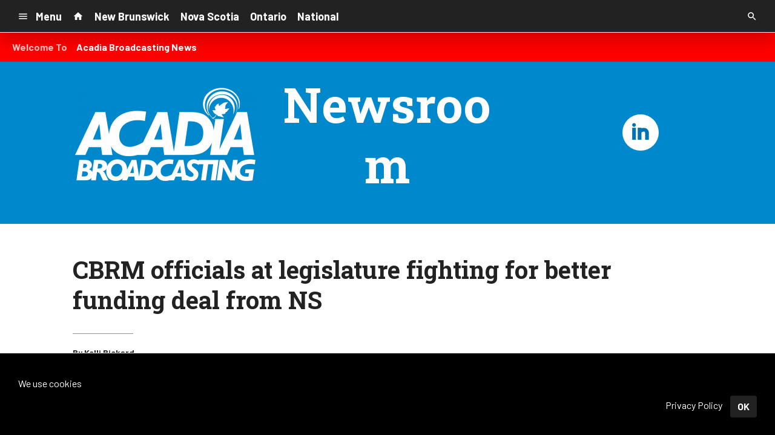

--- FILE ---
content_type: text/html; charset=utf-8
request_url: https://www.google.com/recaptcha/api2/anchor?ar=1&k=6LchdXMgAAAAAP4dU47UWMAhU0Tc8Uf0ldZrstqZ&co=aHR0cHM6Ly9kMjk0MC5jbXMuc29jYXN0c3JtLmNvbTo0NDM.&hl=en&v=N67nZn4AqZkNcbeMu4prBgzg&size=invisible&anchor-ms=20000&execute-ms=30000&cb=bdpip1rv1lv7
body_size: 48880
content:
<!DOCTYPE HTML><html dir="ltr" lang="en"><head><meta http-equiv="Content-Type" content="text/html; charset=UTF-8">
<meta http-equiv="X-UA-Compatible" content="IE=edge">
<title>reCAPTCHA</title>
<style type="text/css">
/* cyrillic-ext */
@font-face {
  font-family: 'Roboto';
  font-style: normal;
  font-weight: 400;
  font-stretch: 100%;
  src: url(//fonts.gstatic.com/s/roboto/v48/KFO7CnqEu92Fr1ME7kSn66aGLdTylUAMa3GUBHMdazTgWw.woff2) format('woff2');
  unicode-range: U+0460-052F, U+1C80-1C8A, U+20B4, U+2DE0-2DFF, U+A640-A69F, U+FE2E-FE2F;
}
/* cyrillic */
@font-face {
  font-family: 'Roboto';
  font-style: normal;
  font-weight: 400;
  font-stretch: 100%;
  src: url(//fonts.gstatic.com/s/roboto/v48/KFO7CnqEu92Fr1ME7kSn66aGLdTylUAMa3iUBHMdazTgWw.woff2) format('woff2');
  unicode-range: U+0301, U+0400-045F, U+0490-0491, U+04B0-04B1, U+2116;
}
/* greek-ext */
@font-face {
  font-family: 'Roboto';
  font-style: normal;
  font-weight: 400;
  font-stretch: 100%;
  src: url(//fonts.gstatic.com/s/roboto/v48/KFO7CnqEu92Fr1ME7kSn66aGLdTylUAMa3CUBHMdazTgWw.woff2) format('woff2');
  unicode-range: U+1F00-1FFF;
}
/* greek */
@font-face {
  font-family: 'Roboto';
  font-style: normal;
  font-weight: 400;
  font-stretch: 100%;
  src: url(//fonts.gstatic.com/s/roboto/v48/KFO7CnqEu92Fr1ME7kSn66aGLdTylUAMa3-UBHMdazTgWw.woff2) format('woff2');
  unicode-range: U+0370-0377, U+037A-037F, U+0384-038A, U+038C, U+038E-03A1, U+03A3-03FF;
}
/* math */
@font-face {
  font-family: 'Roboto';
  font-style: normal;
  font-weight: 400;
  font-stretch: 100%;
  src: url(//fonts.gstatic.com/s/roboto/v48/KFO7CnqEu92Fr1ME7kSn66aGLdTylUAMawCUBHMdazTgWw.woff2) format('woff2');
  unicode-range: U+0302-0303, U+0305, U+0307-0308, U+0310, U+0312, U+0315, U+031A, U+0326-0327, U+032C, U+032F-0330, U+0332-0333, U+0338, U+033A, U+0346, U+034D, U+0391-03A1, U+03A3-03A9, U+03B1-03C9, U+03D1, U+03D5-03D6, U+03F0-03F1, U+03F4-03F5, U+2016-2017, U+2034-2038, U+203C, U+2040, U+2043, U+2047, U+2050, U+2057, U+205F, U+2070-2071, U+2074-208E, U+2090-209C, U+20D0-20DC, U+20E1, U+20E5-20EF, U+2100-2112, U+2114-2115, U+2117-2121, U+2123-214F, U+2190, U+2192, U+2194-21AE, U+21B0-21E5, U+21F1-21F2, U+21F4-2211, U+2213-2214, U+2216-22FF, U+2308-230B, U+2310, U+2319, U+231C-2321, U+2336-237A, U+237C, U+2395, U+239B-23B7, U+23D0, U+23DC-23E1, U+2474-2475, U+25AF, U+25B3, U+25B7, U+25BD, U+25C1, U+25CA, U+25CC, U+25FB, U+266D-266F, U+27C0-27FF, U+2900-2AFF, U+2B0E-2B11, U+2B30-2B4C, U+2BFE, U+3030, U+FF5B, U+FF5D, U+1D400-1D7FF, U+1EE00-1EEFF;
}
/* symbols */
@font-face {
  font-family: 'Roboto';
  font-style: normal;
  font-weight: 400;
  font-stretch: 100%;
  src: url(//fonts.gstatic.com/s/roboto/v48/KFO7CnqEu92Fr1ME7kSn66aGLdTylUAMaxKUBHMdazTgWw.woff2) format('woff2');
  unicode-range: U+0001-000C, U+000E-001F, U+007F-009F, U+20DD-20E0, U+20E2-20E4, U+2150-218F, U+2190, U+2192, U+2194-2199, U+21AF, U+21E6-21F0, U+21F3, U+2218-2219, U+2299, U+22C4-22C6, U+2300-243F, U+2440-244A, U+2460-24FF, U+25A0-27BF, U+2800-28FF, U+2921-2922, U+2981, U+29BF, U+29EB, U+2B00-2BFF, U+4DC0-4DFF, U+FFF9-FFFB, U+10140-1018E, U+10190-1019C, U+101A0, U+101D0-101FD, U+102E0-102FB, U+10E60-10E7E, U+1D2C0-1D2D3, U+1D2E0-1D37F, U+1F000-1F0FF, U+1F100-1F1AD, U+1F1E6-1F1FF, U+1F30D-1F30F, U+1F315, U+1F31C, U+1F31E, U+1F320-1F32C, U+1F336, U+1F378, U+1F37D, U+1F382, U+1F393-1F39F, U+1F3A7-1F3A8, U+1F3AC-1F3AF, U+1F3C2, U+1F3C4-1F3C6, U+1F3CA-1F3CE, U+1F3D4-1F3E0, U+1F3ED, U+1F3F1-1F3F3, U+1F3F5-1F3F7, U+1F408, U+1F415, U+1F41F, U+1F426, U+1F43F, U+1F441-1F442, U+1F444, U+1F446-1F449, U+1F44C-1F44E, U+1F453, U+1F46A, U+1F47D, U+1F4A3, U+1F4B0, U+1F4B3, U+1F4B9, U+1F4BB, U+1F4BF, U+1F4C8-1F4CB, U+1F4D6, U+1F4DA, U+1F4DF, U+1F4E3-1F4E6, U+1F4EA-1F4ED, U+1F4F7, U+1F4F9-1F4FB, U+1F4FD-1F4FE, U+1F503, U+1F507-1F50B, U+1F50D, U+1F512-1F513, U+1F53E-1F54A, U+1F54F-1F5FA, U+1F610, U+1F650-1F67F, U+1F687, U+1F68D, U+1F691, U+1F694, U+1F698, U+1F6AD, U+1F6B2, U+1F6B9-1F6BA, U+1F6BC, U+1F6C6-1F6CF, U+1F6D3-1F6D7, U+1F6E0-1F6EA, U+1F6F0-1F6F3, U+1F6F7-1F6FC, U+1F700-1F7FF, U+1F800-1F80B, U+1F810-1F847, U+1F850-1F859, U+1F860-1F887, U+1F890-1F8AD, U+1F8B0-1F8BB, U+1F8C0-1F8C1, U+1F900-1F90B, U+1F93B, U+1F946, U+1F984, U+1F996, U+1F9E9, U+1FA00-1FA6F, U+1FA70-1FA7C, U+1FA80-1FA89, U+1FA8F-1FAC6, U+1FACE-1FADC, U+1FADF-1FAE9, U+1FAF0-1FAF8, U+1FB00-1FBFF;
}
/* vietnamese */
@font-face {
  font-family: 'Roboto';
  font-style: normal;
  font-weight: 400;
  font-stretch: 100%;
  src: url(//fonts.gstatic.com/s/roboto/v48/KFO7CnqEu92Fr1ME7kSn66aGLdTylUAMa3OUBHMdazTgWw.woff2) format('woff2');
  unicode-range: U+0102-0103, U+0110-0111, U+0128-0129, U+0168-0169, U+01A0-01A1, U+01AF-01B0, U+0300-0301, U+0303-0304, U+0308-0309, U+0323, U+0329, U+1EA0-1EF9, U+20AB;
}
/* latin-ext */
@font-face {
  font-family: 'Roboto';
  font-style: normal;
  font-weight: 400;
  font-stretch: 100%;
  src: url(//fonts.gstatic.com/s/roboto/v48/KFO7CnqEu92Fr1ME7kSn66aGLdTylUAMa3KUBHMdazTgWw.woff2) format('woff2');
  unicode-range: U+0100-02BA, U+02BD-02C5, U+02C7-02CC, U+02CE-02D7, U+02DD-02FF, U+0304, U+0308, U+0329, U+1D00-1DBF, U+1E00-1E9F, U+1EF2-1EFF, U+2020, U+20A0-20AB, U+20AD-20C0, U+2113, U+2C60-2C7F, U+A720-A7FF;
}
/* latin */
@font-face {
  font-family: 'Roboto';
  font-style: normal;
  font-weight: 400;
  font-stretch: 100%;
  src: url(//fonts.gstatic.com/s/roboto/v48/KFO7CnqEu92Fr1ME7kSn66aGLdTylUAMa3yUBHMdazQ.woff2) format('woff2');
  unicode-range: U+0000-00FF, U+0131, U+0152-0153, U+02BB-02BC, U+02C6, U+02DA, U+02DC, U+0304, U+0308, U+0329, U+2000-206F, U+20AC, U+2122, U+2191, U+2193, U+2212, U+2215, U+FEFF, U+FFFD;
}
/* cyrillic-ext */
@font-face {
  font-family: 'Roboto';
  font-style: normal;
  font-weight: 500;
  font-stretch: 100%;
  src: url(//fonts.gstatic.com/s/roboto/v48/KFO7CnqEu92Fr1ME7kSn66aGLdTylUAMa3GUBHMdazTgWw.woff2) format('woff2');
  unicode-range: U+0460-052F, U+1C80-1C8A, U+20B4, U+2DE0-2DFF, U+A640-A69F, U+FE2E-FE2F;
}
/* cyrillic */
@font-face {
  font-family: 'Roboto';
  font-style: normal;
  font-weight: 500;
  font-stretch: 100%;
  src: url(//fonts.gstatic.com/s/roboto/v48/KFO7CnqEu92Fr1ME7kSn66aGLdTylUAMa3iUBHMdazTgWw.woff2) format('woff2');
  unicode-range: U+0301, U+0400-045F, U+0490-0491, U+04B0-04B1, U+2116;
}
/* greek-ext */
@font-face {
  font-family: 'Roboto';
  font-style: normal;
  font-weight: 500;
  font-stretch: 100%;
  src: url(//fonts.gstatic.com/s/roboto/v48/KFO7CnqEu92Fr1ME7kSn66aGLdTylUAMa3CUBHMdazTgWw.woff2) format('woff2');
  unicode-range: U+1F00-1FFF;
}
/* greek */
@font-face {
  font-family: 'Roboto';
  font-style: normal;
  font-weight: 500;
  font-stretch: 100%;
  src: url(//fonts.gstatic.com/s/roboto/v48/KFO7CnqEu92Fr1ME7kSn66aGLdTylUAMa3-UBHMdazTgWw.woff2) format('woff2');
  unicode-range: U+0370-0377, U+037A-037F, U+0384-038A, U+038C, U+038E-03A1, U+03A3-03FF;
}
/* math */
@font-face {
  font-family: 'Roboto';
  font-style: normal;
  font-weight: 500;
  font-stretch: 100%;
  src: url(//fonts.gstatic.com/s/roboto/v48/KFO7CnqEu92Fr1ME7kSn66aGLdTylUAMawCUBHMdazTgWw.woff2) format('woff2');
  unicode-range: U+0302-0303, U+0305, U+0307-0308, U+0310, U+0312, U+0315, U+031A, U+0326-0327, U+032C, U+032F-0330, U+0332-0333, U+0338, U+033A, U+0346, U+034D, U+0391-03A1, U+03A3-03A9, U+03B1-03C9, U+03D1, U+03D5-03D6, U+03F0-03F1, U+03F4-03F5, U+2016-2017, U+2034-2038, U+203C, U+2040, U+2043, U+2047, U+2050, U+2057, U+205F, U+2070-2071, U+2074-208E, U+2090-209C, U+20D0-20DC, U+20E1, U+20E5-20EF, U+2100-2112, U+2114-2115, U+2117-2121, U+2123-214F, U+2190, U+2192, U+2194-21AE, U+21B0-21E5, U+21F1-21F2, U+21F4-2211, U+2213-2214, U+2216-22FF, U+2308-230B, U+2310, U+2319, U+231C-2321, U+2336-237A, U+237C, U+2395, U+239B-23B7, U+23D0, U+23DC-23E1, U+2474-2475, U+25AF, U+25B3, U+25B7, U+25BD, U+25C1, U+25CA, U+25CC, U+25FB, U+266D-266F, U+27C0-27FF, U+2900-2AFF, U+2B0E-2B11, U+2B30-2B4C, U+2BFE, U+3030, U+FF5B, U+FF5D, U+1D400-1D7FF, U+1EE00-1EEFF;
}
/* symbols */
@font-face {
  font-family: 'Roboto';
  font-style: normal;
  font-weight: 500;
  font-stretch: 100%;
  src: url(//fonts.gstatic.com/s/roboto/v48/KFO7CnqEu92Fr1ME7kSn66aGLdTylUAMaxKUBHMdazTgWw.woff2) format('woff2');
  unicode-range: U+0001-000C, U+000E-001F, U+007F-009F, U+20DD-20E0, U+20E2-20E4, U+2150-218F, U+2190, U+2192, U+2194-2199, U+21AF, U+21E6-21F0, U+21F3, U+2218-2219, U+2299, U+22C4-22C6, U+2300-243F, U+2440-244A, U+2460-24FF, U+25A0-27BF, U+2800-28FF, U+2921-2922, U+2981, U+29BF, U+29EB, U+2B00-2BFF, U+4DC0-4DFF, U+FFF9-FFFB, U+10140-1018E, U+10190-1019C, U+101A0, U+101D0-101FD, U+102E0-102FB, U+10E60-10E7E, U+1D2C0-1D2D3, U+1D2E0-1D37F, U+1F000-1F0FF, U+1F100-1F1AD, U+1F1E6-1F1FF, U+1F30D-1F30F, U+1F315, U+1F31C, U+1F31E, U+1F320-1F32C, U+1F336, U+1F378, U+1F37D, U+1F382, U+1F393-1F39F, U+1F3A7-1F3A8, U+1F3AC-1F3AF, U+1F3C2, U+1F3C4-1F3C6, U+1F3CA-1F3CE, U+1F3D4-1F3E0, U+1F3ED, U+1F3F1-1F3F3, U+1F3F5-1F3F7, U+1F408, U+1F415, U+1F41F, U+1F426, U+1F43F, U+1F441-1F442, U+1F444, U+1F446-1F449, U+1F44C-1F44E, U+1F453, U+1F46A, U+1F47D, U+1F4A3, U+1F4B0, U+1F4B3, U+1F4B9, U+1F4BB, U+1F4BF, U+1F4C8-1F4CB, U+1F4D6, U+1F4DA, U+1F4DF, U+1F4E3-1F4E6, U+1F4EA-1F4ED, U+1F4F7, U+1F4F9-1F4FB, U+1F4FD-1F4FE, U+1F503, U+1F507-1F50B, U+1F50D, U+1F512-1F513, U+1F53E-1F54A, U+1F54F-1F5FA, U+1F610, U+1F650-1F67F, U+1F687, U+1F68D, U+1F691, U+1F694, U+1F698, U+1F6AD, U+1F6B2, U+1F6B9-1F6BA, U+1F6BC, U+1F6C6-1F6CF, U+1F6D3-1F6D7, U+1F6E0-1F6EA, U+1F6F0-1F6F3, U+1F6F7-1F6FC, U+1F700-1F7FF, U+1F800-1F80B, U+1F810-1F847, U+1F850-1F859, U+1F860-1F887, U+1F890-1F8AD, U+1F8B0-1F8BB, U+1F8C0-1F8C1, U+1F900-1F90B, U+1F93B, U+1F946, U+1F984, U+1F996, U+1F9E9, U+1FA00-1FA6F, U+1FA70-1FA7C, U+1FA80-1FA89, U+1FA8F-1FAC6, U+1FACE-1FADC, U+1FADF-1FAE9, U+1FAF0-1FAF8, U+1FB00-1FBFF;
}
/* vietnamese */
@font-face {
  font-family: 'Roboto';
  font-style: normal;
  font-weight: 500;
  font-stretch: 100%;
  src: url(//fonts.gstatic.com/s/roboto/v48/KFO7CnqEu92Fr1ME7kSn66aGLdTylUAMa3OUBHMdazTgWw.woff2) format('woff2');
  unicode-range: U+0102-0103, U+0110-0111, U+0128-0129, U+0168-0169, U+01A0-01A1, U+01AF-01B0, U+0300-0301, U+0303-0304, U+0308-0309, U+0323, U+0329, U+1EA0-1EF9, U+20AB;
}
/* latin-ext */
@font-face {
  font-family: 'Roboto';
  font-style: normal;
  font-weight: 500;
  font-stretch: 100%;
  src: url(//fonts.gstatic.com/s/roboto/v48/KFO7CnqEu92Fr1ME7kSn66aGLdTylUAMa3KUBHMdazTgWw.woff2) format('woff2');
  unicode-range: U+0100-02BA, U+02BD-02C5, U+02C7-02CC, U+02CE-02D7, U+02DD-02FF, U+0304, U+0308, U+0329, U+1D00-1DBF, U+1E00-1E9F, U+1EF2-1EFF, U+2020, U+20A0-20AB, U+20AD-20C0, U+2113, U+2C60-2C7F, U+A720-A7FF;
}
/* latin */
@font-face {
  font-family: 'Roboto';
  font-style: normal;
  font-weight: 500;
  font-stretch: 100%;
  src: url(//fonts.gstatic.com/s/roboto/v48/KFO7CnqEu92Fr1ME7kSn66aGLdTylUAMa3yUBHMdazQ.woff2) format('woff2');
  unicode-range: U+0000-00FF, U+0131, U+0152-0153, U+02BB-02BC, U+02C6, U+02DA, U+02DC, U+0304, U+0308, U+0329, U+2000-206F, U+20AC, U+2122, U+2191, U+2193, U+2212, U+2215, U+FEFF, U+FFFD;
}
/* cyrillic-ext */
@font-face {
  font-family: 'Roboto';
  font-style: normal;
  font-weight: 900;
  font-stretch: 100%;
  src: url(//fonts.gstatic.com/s/roboto/v48/KFO7CnqEu92Fr1ME7kSn66aGLdTylUAMa3GUBHMdazTgWw.woff2) format('woff2');
  unicode-range: U+0460-052F, U+1C80-1C8A, U+20B4, U+2DE0-2DFF, U+A640-A69F, U+FE2E-FE2F;
}
/* cyrillic */
@font-face {
  font-family: 'Roboto';
  font-style: normal;
  font-weight: 900;
  font-stretch: 100%;
  src: url(//fonts.gstatic.com/s/roboto/v48/KFO7CnqEu92Fr1ME7kSn66aGLdTylUAMa3iUBHMdazTgWw.woff2) format('woff2');
  unicode-range: U+0301, U+0400-045F, U+0490-0491, U+04B0-04B1, U+2116;
}
/* greek-ext */
@font-face {
  font-family: 'Roboto';
  font-style: normal;
  font-weight: 900;
  font-stretch: 100%;
  src: url(//fonts.gstatic.com/s/roboto/v48/KFO7CnqEu92Fr1ME7kSn66aGLdTylUAMa3CUBHMdazTgWw.woff2) format('woff2');
  unicode-range: U+1F00-1FFF;
}
/* greek */
@font-face {
  font-family: 'Roboto';
  font-style: normal;
  font-weight: 900;
  font-stretch: 100%;
  src: url(//fonts.gstatic.com/s/roboto/v48/KFO7CnqEu92Fr1ME7kSn66aGLdTylUAMa3-UBHMdazTgWw.woff2) format('woff2');
  unicode-range: U+0370-0377, U+037A-037F, U+0384-038A, U+038C, U+038E-03A1, U+03A3-03FF;
}
/* math */
@font-face {
  font-family: 'Roboto';
  font-style: normal;
  font-weight: 900;
  font-stretch: 100%;
  src: url(//fonts.gstatic.com/s/roboto/v48/KFO7CnqEu92Fr1ME7kSn66aGLdTylUAMawCUBHMdazTgWw.woff2) format('woff2');
  unicode-range: U+0302-0303, U+0305, U+0307-0308, U+0310, U+0312, U+0315, U+031A, U+0326-0327, U+032C, U+032F-0330, U+0332-0333, U+0338, U+033A, U+0346, U+034D, U+0391-03A1, U+03A3-03A9, U+03B1-03C9, U+03D1, U+03D5-03D6, U+03F0-03F1, U+03F4-03F5, U+2016-2017, U+2034-2038, U+203C, U+2040, U+2043, U+2047, U+2050, U+2057, U+205F, U+2070-2071, U+2074-208E, U+2090-209C, U+20D0-20DC, U+20E1, U+20E5-20EF, U+2100-2112, U+2114-2115, U+2117-2121, U+2123-214F, U+2190, U+2192, U+2194-21AE, U+21B0-21E5, U+21F1-21F2, U+21F4-2211, U+2213-2214, U+2216-22FF, U+2308-230B, U+2310, U+2319, U+231C-2321, U+2336-237A, U+237C, U+2395, U+239B-23B7, U+23D0, U+23DC-23E1, U+2474-2475, U+25AF, U+25B3, U+25B7, U+25BD, U+25C1, U+25CA, U+25CC, U+25FB, U+266D-266F, U+27C0-27FF, U+2900-2AFF, U+2B0E-2B11, U+2B30-2B4C, U+2BFE, U+3030, U+FF5B, U+FF5D, U+1D400-1D7FF, U+1EE00-1EEFF;
}
/* symbols */
@font-face {
  font-family: 'Roboto';
  font-style: normal;
  font-weight: 900;
  font-stretch: 100%;
  src: url(//fonts.gstatic.com/s/roboto/v48/KFO7CnqEu92Fr1ME7kSn66aGLdTylUAMaxKUBHMdazTgWw.woff2) format('woff2');
  unicode-range: U+0001-000C, U+000E-001F, U+007F-009F, U+20DD-20E0, U+20E2-20E4, U+2150-218F, U+2190, U+2192, U+2194-2199, U+21AF, U+21E6-21F0, U+21F3, U+2218-2219, U+2299, U+22C4-22C6, U+2300-243F, U+2440-244A, U+2460-24FF, U+25A0-27BF, U+2800-28FF, U+2921-2922, U+2981, U+29BF, U+29EB, U+2B00-2BFF, U+4DC0-4DFF, U+FFF9-FFFB, U+10140-1018E, U+10190-1019C, U+101A0, U+101D0-101FD, U+102E0-102FB, U+10E60-10E7E, U+1D2C0-1D2D3, U+1D2E0-1D37F, U+1F000-1F0FF, U+1F100-1F1AD, U+1F1E6-1F1FF, U+1F30D-1F30F, U+1F315, U+1F31C, U+1F31E, U+1F320-1F32C, U+1F336, U+1F378, U+1F37D, U+1F382, U+1F393-1F39F, U+1F3A7-1F3A8, U+1F3AC-1F3AF, U+1F3C2, U+1F3C4-1F3C6, U+1F3CA-1F3CE, U+1F3D4-1F3E0, U+1F3ED, U+1F3F1-1F3F3, U+1F3F5-1F3F7, U+1F408, U+1F415, U+1F41F, U+1F426, U+1F43F, U+1F441-1F442, U+1F444, U+1F446-1F449, U+1F44C-1F44E, U+1F453, U+1F46A, U+1F47D, U+1F4A3, U+1F4B0, U+1F4B3, U+1F4B9, U+1F4BB, U+1F4BF, U+1F4C8-1F4CB, U+1F4D6, U+1F4DA, U+1F4DF, U+1F4E3-1F4E6, U+1F4EA-1F4ED, U+1F4F7, U+1F4F9-1F4FB, U+1F4FD-1F4FE, U+1F503, U+1F507-1F50B, U+1F50D, U+1F512-1F513, U+1F53E-1F54A, U+1F54F-1F5FA, U+1F610, U+1F650-1F67F, U+1F687, U+1F68D, U+1F691, U+1F694, U+1F698, U+1F6AD, U+1F6B2, U+1F6B9-1F6BA, U+1F6BC, U+1F6C6-1F6CF, U+1F6D3-1F6D7, U+1F6E0-1F6EA, U+1F6F0-1F6F3, U+1F6F7-1F6FC, U+1F700-1F7FF, U+1F800-1F80B, U+1F810-1F847, U+1F850-1F859, U+1F860-1F887, U+1F890-1F8AD, U+1F8B0-1F8BB, U+1F8C0-1F8C1, U+1F900-1F90B, U+1F93B, U+1F946, U+1F984, U+1F996, U+1F9E9, U+1FA00-1FA6F, U+1FA70-1FA7C, U+1FA80-1FA89, U+1FA8F-1FAC6, U+1FACE-1FADC, U+1FADF-1FAE9, U+1FAF0-1FAF8, U+1FB00-1FBFF;
}
/* vietnamese */
@font-face {
  font-family: 'Roboto';
  font-style: normal;
  font-weight: 900;
  font-stretch: 100%;
  src: url(//fonts.gstatic.com/s/roboto/v48/KFO7CnqEu92Fr1ME7kSn66aGLdTylUAMa3OUBHMdazTgWw.woff2) format('woff2');
  unicode-range: U+0102-0103, U+0110-0111, U+0128-0129, U+0168-0169, U+01A0-01A1, U+01AF-01B0, U+0300-0301, U+0303-0304, U+0308-0309, U+0323, U+0329, U+1EA0-1EF9, U+20AB;
}
/* latin-ext */
@font-face {
  font-family: 'Roboto';
  font-style: normal;
  font-weight: 900;
  font-stretch: 100%;
  src: url(//fonts.gstatic.com/s/roboto/v48/KFO7CnqEu92Fr1ME7kSn66aGLdTylUAMa3KUBHMdazTgWw.woff2) format('woff2');
  unicode-range: U+0100-02BA, U+02BD-02C5, U+02C7-02CC, U+02CE-02D7, U+02DD-02FF, U+0304, U+0308, U+0329, U+1D00-1DBF, U+1E00-1E9F, U+1EF2-1EFF, U+2020, U+20A0-20AB, U+20AD-20C0, U+2113, U+2C60-2C7F, U+A720-A7FF;
}
/* latin */
@font-face {
  font-family: 'Roboto';
  font-style: normal;
  font-weight: 900;
  font-stretch: 100%;
  src: url(//fonts.gstatic.com/s/roboto/v48/KFO7CnqEu92Fr1ME7kSn66aGLdTylUAMa3yUBHMdazQ.woff2) format('woff2');
  unicode-range: U+0000-00FF, U+0131, U+0152-0153, U+02BB-02BC, U+02C6, U+02DA, U+02DC, U+0304, U+0308, U+0329, U+2000-206F, U+20AC, U+2122, U+2191, U+2193, U+2212, U+2215, U+FEFF, U+FFFD;
}

</style>
<link rel="stylesheet" type="text/css" href="https://www.gstatic.com/recaptcha/releases/N67nZn4AqZkNcbeMu4prBgzg/styles__ltr.css">
<script nonce="Fk8jV_l6Dlo99Dy8KQ5mFg" type="text/javascript">window['__recaptcha_api'] = 'https://www.google.com/recaptcha/api2/';</script>
<script type="text/javascript" src="https://www.gstatic.com/recaptcha/releases/N67nZn4AqZkNcbeMu4prBgzg/recaptcha__en.js" nonce="Fk8jV_l6Dlo99Dy8KQ5mFg">
      
    </script></head>
<body><div id="rc-anchor-alert" class="rc-anchor-alert"></div>
<input type="hidden" id="recaptcha-token" value="[base64]">
<script type="text/javascript" nonce="Fk8jV_l6Dlo99Dy8KQ5mFg">
      recaptcha.anchor.Main.init("[\x22ainput\x22,[\x22bgdata\x22,\x22\x22,\[base64]/[base64]/[base64]/[base64]/[base64]/UltsKytdPUU6KEU8MjA0OD9SW2wrK109RT4+NnwxOTI6KChFJjY0NTEyKT09NTUyOTYmJk0rMTxjLmxlbmd0aCYmKGMuY2hhckNvZGVBdChNKzEpJjY0NTEyKT09NTYzMjA/[base64]/[base64]/[base64]/[base64]/[base64]/[base64]/[base64]\x22,\[base64]\\u003d\x22,\x22QTLCnwTCicK1WVIWw5BJwqpiGcOWJHR8w4HDm8K+w4osw5vDsn/DvsOjEhQlWz8pw4ozfsKpw7rDmjk5w6DCqxIgZjPDpsOFw7TCrMO5wpYOwqHDujlPwojCqcOSCMKvwqA5woDDjhTDjcOWNhpvBsKFwqIGVmM/w6QcNUM0DsOuIMO7w4HDk8OjCgwzHw0pKsK0w7lewqBbJCvCnz4qw5nDuV8aw7oXw5/[base64]/DmSA8U8KkI2bClGlWDwUhwrJ6T1EiTcKcOU1ZQVNkYG1XSBo/GsO1AgVRwpfDvlrDocKTw68Aw57DgAPDqENhZsKew6bCs1wVKsKuLmfCosOVwp8Dw5rCmmsEwrPCh8Ogw6LDh8OlIMKUwo7DvE1gMsO4wotkwqcVwrxtB0kkE3I5KsKqwqHDu8K4HsOOwq3Cp2N8w7PCj0gtwqVOw4g/[base64]/Dr8OgF8K9w4kJennDiMKyw4XDsjnDoUwgantQI28gwq7DsV7DuSvDpMOjIWbDhBnDu1vClg3Cg8KywoUTw48QYlgIwpfCmE8+w7rDgcOHwozDvVw0w47DumIwUnhrw75kecKCwq3CoEnDikTDksOpw7kewo5SccO5w63Cuwgqw6x/NEUWwpluEwAxc194wpVSTMKQNcKHGXszXsKzZhfCiGfCgBXDvsKvwqXCl8KhwrpuwqMwccO7YsOYAyQbwppMwqtuLw7DosOdBkZzwqzDqXnCvCLCj13CvjHDqcOZw49OwpVNw7JKfAfCpGrDrSnDtMOtXjsXV8O0QWkfdl/DsW8wDSDCg1RfDcO9wpMNCjYtUj7DgMKLAkZPwprDtQbDq8KMw6wdNVPDkcOYHWPDpTYUbsKEQl80w5/DmEvDocOrw6d8w5s+HMOPcnjCncKcwq9ddHXDuMKiMyHDm8KUdcOHwrTCqDsPwrXCrn5Rw6IUH8OGMk3DnxPDoi/ClcKnDMO+wpgKd8KYEcOpDsOkGcK0WgXCsh5nesKKTsKDZCkGwoLDlcOGwoNcIcK6YXDDlsO8w4vCiAUQXMO4wo50w5Acw5DChk0lOsKLwoBVGMOKwoU8Xn8Vw7/DhcKpPcKtwqHDq8KAD8KEEirDhsOYwq9KwrrDo8Kgw6TDjsKNc8O7OlQUw7QvS8K2PcOJcw8twpguERzDs3MkHUsJw7DCp8KCwp5ewprDm8ONaizCiTHCo8KYL8OPw6/CrFfCo8K6P8OMHsO4aVF1w6cld8KgIsO5CcKdw4zDrRTDpMKxw6YSecO2JE/Dum19wqM/[base64]/Z8K3TcKMwoUue11PwqlTPcKKZMO3QVtSNSfDt8O0woXCi8K5IMOKw6fCrnU4wpnDrsOJXsK8wpUywozChRZFw4HDrsKmDcOLQ8K1w6/[base64]/Cp1vCtMKNwo1NMsKAHsK4wrxdwrrDrznDhMK5w7fDk8O0IsK1UsOgPRgKwpDCnxPCuzvDjHRvw4V0w4bCn8Ojw6B0KcK7Z8OTw5/DmMKgUMK/wprCqX/Ck3PCihPCp2JRw7FTXcKIw5tYY3wCwoDDgltJXDjDrA7CosODfmtNw7/ClDTDsXw/[base64]/CvsKqwpZ+W8KDw43DoxrDsHvDnQzDsCbDk8KxfMKIwoLDr8Ohwq3DrMOOw6vDk0XCn8ONLcOQeDDCg8OLBMKmw7AoKm1xWMOfc8KqVgwvSm/DqcKwwrbCjsOCwqwvw4cvGiTDtGjDtHbDmMOLwojDpWsfw5xHdTNow5/DggvCrTl4BivDlERVwojDhwHCksOjwqrDnTTChsOfw6Bkw4h2wrlGwqXDisKTw5bCvR1VOStOZjY5wrHDhsO/wo7CisKbw7XDm0vCgRYtdAxyMsKwKHnDnicSw63CgsOadcOAwod+BMKBwq/[base64]/ChMO5c8ObElA9SD/DiyZ9wok+wpLDsAXDiggnwonDssKia8KlPcK0w7zDn8K9w6Z7PcOMLcO0OXLCqA7Cn2gcMQ/CksOIwqggL1Z/w6DDqn9rdifCm3UyNsKvaw1bw4TCkh7CuFx4w5N2wqhLKzDDl8KVP1kQVzRSw6DDoTxxwovDpcKZXCTCusKTw7HDkmjDp2HCksKRwrnCmsKWw58vb8O7w4jDkUrCpELCp3/Cqwd+wpZqw6TDgxfDjhoQKMKoWsKawp9mw788ESfCujBqwoN0I8KmL0lkw5E9wrd7wpFvw7rDoMKkw4TDj8Kgwpw+wpdRw6XDl8OtcHjCtsOBGcOvwrcdYcKRfD0aw4Z7w63Cj8KfCwI4wq0ow5PCnU9IwqMIHzd/JcKHGSvCl8OJwr3DtE7CrzMZA00oPMKaTsOfw7/[base64]/DvnbDiFbDucOMOMKFwqDCvcKmwqrDgMK9Hn9vwopKw5/DtVl4wrXClcOew4k0w4NKwpzCgsKlXCnDl3zDu8OEwoxzwrVPRMKsw5rCihDDlsObw6LDv8O5eBrDuMObw7/DkyLCt8KWSDTCt3MBw4XCgcONwoQcA8O6w6/ClE5uw5lAw5fClsOuQcOCdhDCjMOPdmbDqlQVwpnCgQEVwqtjw6ANT2jDpUtIw6tww7cpwq99w4clwpZoVV7Clm3CmcKAw53CtMKDw4Ycw7JBwrpuwrnCusOCI2w/w7MwwqwtwqjCkDbCr8O3PcKrE13CkVxnbMOPfnZaSMKHwoXDo0PCojMWw7tHwoLDocKMwrMEbsKYw610w59CCzUSw4VHO2Vdw5jDmwnCn8OmEsObF8OvOzAqeSg2wq3CmMK3w6dkGcKkw7Emw5Uvw5fCmsO1LjBHFlbCscOVw7/Cjh/Dj8O6Y8OuVcO6cUHCt8KlZsKEEcKnWVnDjRwHKnzChMOqaMKrw73DsMOlDMOEw7BTwrEmwoLCkAR7O1zDhX/CtxRzPsOCVMK2V8OBEcKwGMKgwqozw7DDtSjCjMO6RMORwqDCnWzCicO8w7QoYAwkwporwpzCux3CtR3DtgYtR8OnHMOWw5BwLMK5w7JBUkbDt09pwrnDiAfDjmU+ZC7DiMO/PsKuIsOxw7kyw58NSsOxG0hUwojDj8Osw43CicKYaU0CDsODdsKcwrvCjcOWf8KzYMOTwqluA8OEdMO+dcORBcOuTsOUwofCqhNnwrFkU8KrcGgyEMKLwp/DqgfCtjVowq/[base64]/CkMK6dGEJGsKUw7hcwosGUWjCkF7CksKAwpvDqMOoLsOYwr/CtcOEQWI4TycEecKTb8KZw7TDrWzDkx8nw5fCpcKlw4PDiQzDnV3DjQLDsifCuUApw5Y+wok1w4prwoLDkRgow6h1wo3DvcOcIsKPw6c7fsK1w6XDoGbCnFNnYnpoAcOVS03Cu8Knw6xncwXCkMOaC8OXPjVQw5VHBVtsORIbwqRiDUYGw5oIw7tpTMOdw7FLccKSwp/CkFBhS8Kfw7/[base64]/[base64]/LhI1wpbCmsOqPhlnwpPDnDdfw6gNwobCoCHCvn7CohrDhMK0b8KPw7o7woosw5cwGcOYwpPCqV06ZMKBSEjDjRfDgsOdcBnDnBhxSExHHsKIIjcBwpIgwoDDmyl9w5/Dr8ODwprCqhVgDsO5w4vCicOIwolKw7sOJEVtZiTChlrCpBXDjiHCucKSDMO/wonDvxXDpXwTw6poGsK4EAjCh8K/[base64]/SzzCmcKYwoPDmTPDr8OqSsO1d3rDs8KgERDCtwwRJChtZsKowr/DisKpwqPDvD8UCsKpPXLDiW8KwpJcwrvCl8KbLwBxNsK3YMOxUTHDiDDCp8OQAmVUS3A3wpbDsmLDi17ChgvDusOxHMKeFsKawrrCscO0DgdEwp3CncO/MCZLw5vCm8OGwq/[base64]/[base64]/Dpxs4IS8kUcKhBMOIw7dIDwbDisKXw4TCssKcNnrDgS/CrsK1FMKMJSDCicO/w7Ayw5ZnwpvCnjdUwr/CmxTCrcKJwrdtHBJCw7QrwrfDrMOMe2bDrDvCs8KtScOKSU12w7HDuBnCrycDfsOcw5tIYsOYeVRAwqFNYsO4UsKmYcKdLWM0wqYKwq3CqMO+wrrDjcK9wrd4woPCssKiW8OXOsOBEXXDoW/DtGzDiSs7wpPCksOYw60Mw6vCh8KMPsKTwqBOw4PDjcKAwqzDkMOZwpLCv2zDjXbDh38ZGcKUHcKHKANpw5Ziwqhnw7zDl8OeCj/DqHVaScK/[base64]/[base64]/DkwLDvhMRw40ZPX3DgGJMw5DDqVHCiUzCncOpwrnCusKVI8KxwqRwwrg8QXVtSVJKw5JMw7zDlVrCkMK7wobCocKwwonDlsKEK3d3PQcxMmh3GWPDsMKDwq0Jw4FzEMKiZcOUw7/CucOkFsORwprCo1EMN8OoDE/Cj3oEw5rDuR/[base64]/CiWnCv8KGAm3Cnn1zMcOuw594w6k4IMKhTG44ccKoSMKCw48Mw7UXGld4U8KhwrjCvsOjP8OECznCisOgKsKowqrCtcO+woM+woHDjsOKw7oRF3Avw67Dr8K9bS/DkMOcYcKww6JxR8K2D3dGPD3Do8KsCMKGwrnCosKJeWHCr33DnnjCqj15XsONB8OHwq7DqsOdwpRrw7hsZVpgEsKAwrUXDcO9cynCh8KiVmDDjHM3B38aBVLCv8K4wqgAEjrCtcKOZWLDtg/[base64]/DtMOJwrzCgm5GTMKebXBoQcOhw7sgwrknFx3CiQJEw4xNw6HCrMKcw7YOB8OuwqDCksOyLz/CoMKMw5lWw6B7w4I4HMKHw6lhw781DUfDgzXCu8Kzw5Uww5p8w63CmMKjKcKjXAPDgMOwM8OZGjXCuMKICwDDuGtCRTDDvUXDi3ABXcO1SMKiwq/DisKVYsK4wopqw6oNalcrw48dwoTCusO3XsKOw4glwqQ1L8KtwprCjcO3wpcxHcKXw4FnwpPCpknCjcO3w5nCucO7w4dXFMK/[base64]/CtWFECcOHwrJMUjzDmMOVwpnDtcOww7HCpsOScMOQNMKYd8OhLsOiw65HKsKGby5Cwp/Dn27CssK5ZsOJw5AaU8O4XcONw7Faw68cwrbCjcKJfBHDpSTCs08Uw7vCqnrCmMOHR8O+wrA5UMK+KzhHw6sMY8O/Cz1GQElewrXClMKuw7rCglMiQMKHwqdNOULDlzU7YcOrT8KjwqpZw6Niw6h7wrLDscKOM8O2S8Kmwq/DpVrDjV85wr3CrsKnAcOaTsOyVMOjE8OvK8KeX8O/LTNXb8OpOSVoGkQSwoppLcO1w7rCm8O9woDCvFfDh3bDnsK0T8KaSWpywq8aDzRSL8Kow78XM8OJw4/ClcOAC18HccKLwq/CsWJdwoTCgiXCnDQpw6g5Sz48w5nDpmNGRX7DoghVwrDCmzLCi2sVw59SFsONw6XDo0LDvcK6w4RVwqnCiHBZwq5SWcO+XsOXRsKZenTDgh95ElElQcOXIi5ww5fCp0/DvsKZw5rDqMKBcBUFw61qw5ldQFADw4fDqhbCgsO0AnbCqW7DkB7CoMK1JXsfEXghwoXCusOlFMKmw4LCoMKgcMO2e8OmXEHCgcKJJwbCn8OkKlp3w5UXEyUcwqwGwoVfDMKsw4s2w5HDicOSwowUTUXCiFowS3zDgQbDosKvw6PCgMO/FMOnw6nDrQlewoESb8Kgw6FIVUfCvMKTdMKswpohwqN+BnopM8Klw6XDmMOiNcKxKMOOwp/[base64]/[base64]/Dkn3DisOAaMODworCn8OAwqUyHBfDiMKYIMOFwpfCt8K9IcO8bhZ4O2zDn8OITMO3Iktxw6pDwqnCsi0Nw4rDl8KSwrQ/[base64]/w69oWC8IUcO/[base64]/CjizCszgeZcOPUwTDv8KcV8OYwrB5wrLCqAPCtcKAw4BEwqVsw73CmGpBWMKZLXIgwoR4w7I2wpzCnFQHVsKbw5xtwrLDpMO3w4PDiwArE23DgMKawpl9w6jCizI4S8OaAcKfw7Faw6lCQwvDoMOpwoTDihJgw5HCs2w3w4/DjW0qwozCll4Twr1ONi7CkVnDmMObwqLChsKFw6UIw4TDn8KzbFjDu8KRc8K6wpUmwpQuw5zCoQArwr8iwqzDvDJqw4DDkMOtwrppbwzDk3wgw6bCjX/[base64]/Ct2rDicOZwr5vSMO8woTDqcKrVcKLw7p3wrPCnDPDo8O2TMOrwrB1wrMdXlgxwobDjcO2cE9dwpY/w5bDt1BewqkBDiZtw5ICw4LCl8OFD0IoTivDtsOGwqZWXMK3woHDssO0GcKfIMOPCcKWETTCg8KQwovDmMOxdhsKcErCmF1OwrbClSrCm8OCNsO/LcOiYURXAcKVwqHDl8O5w5JUL8ORf8KXfcK5McKdwqhGwpMJw7DCkHUFwp/DvlZYwpvCkxxSw4PDt2h4VHtDZcKww50cHMKVB8Oia8OcGMOxSmEhwoVqEAvCmcOnwqDCkUXCt1FOw6NfK8OyGcKUwrDCq3ZjRsOew6bCkSNxw6HCjsK1wr5Aw7HCo8KnJA/DjMOFa3UNw57Ct8Kjwok3wo0Uwo7DkSIhw57DhVVowr/DocOpDcOCwoszScOjw6p0w5gZw6HDvMOEwpFyDsOtw4XCnsKJw5IvwrrClcO6wp/[base64]/J8KCFRHCgsKMwo/Ctz/[base64]/CosKFwrnDt8KwSgxZNUfDslvCv8OOwozDlhNSw4/[base64]/[base64]/w67CsF0mIcOfcMOnwqYSwp85wq0wwqLDlMKXw7TCsz/DhsOoTwjDssOXLMK0b0vCtRAuwo0xIMKEw6vCgcOjw7d+wr5twpZTZQ/[base64]/DocKCHy/[base64]/CuyUiw4TDr13ChMOvw59vKQRowrjDm0EDwrt7fsOLwqDCsBc9woTCm8KKB8KAPxDCgyvCgX99wqtIwqoeVsOofCYqwqnCj8OAwozDjsObwoTDmMOHG8KHTsK7wpLCm8K0woDDt8KjCMOawr4VwoJjV8OUw7bCq8Kvw6vCrMKaw7rCqlR0wpLClSR9TDHCuSnCnigjwp/CocOZa8OQwr3DhMKxw5UEXEvDkyvCv8K8w7HDuTMRwrYkVcOuw5/CmsKkw4DCgMKnGMOACsKcw7XDlMOnw5/CilnCsEQQwozDhQfCn3p9w7XChhB2wrTDjWlqwr7Cmz3DvXbDscKDNMOZFcKlYMKaw6AwwrrDkHfCqsO/w5BZw50JAD9Ww6pPFypqw6Qawrhww54Lw5zCpcOJZ8O2wojDusK2ccO/[base64]/CsiFyfMK/wpZFImLDq8ORwrnDnD/DvMKtNzDDtjbCqExPfMOVGizDvsOCw70nwo7DjV4cN2wgPcObwoZUecK/[base64]/Cu8KFwoLCvU/Do2PCt2phw7M9DSnDqMKTw6rChsK3wpvCncOVasO+d8KBw5LDol7CvsKUwoxXwoXCh3hxwofDu8K/QRUAwqXCvBHDiB7ChcOXw77CuWw7wr5TwqTCr8KKJ8KIS8OIZzpvJSA/VMKSwpISw5YIYUISZcOSIV0PP1vDjSZzE8OGEwwGIMKTNWjCvXTDmWcrwpB/worCu8Oiw69nwo7Doyc2Jyx+wrfCm8OWw67CgGXDgjjClsOAw7hdw6nCliwWwpbCvjvCrsKUw77DlB8Jw4F1wqBKw4zDvgLDhDPDkwbDscKFLEzDjMKiwoPDtAUQwpI2AsKIwpxIKsOSWcOUw4HCmcOtMHLCtsKew4JVw5Vjw5rCqSN2f1/DncONw6zClDlDVMOqwqfCjMKBeh/DjcOvwrl4fMOuw78jK8KqwpMaM8KucT/Cm8KwYMOtL1jDrCF/w7wgXHnCgsK0wrbDj8O3wo/DqMOaYUAbw53DjcKRwrsdV3bDssO4bmvDpcOIUQrDt8ONw5QsQMOudsKswrkPRVfDqsKYw7TCqCnCjsKPw5LCr3DDs8KzwrwhSgZgA1F2wrrDtcOwQD3DuwwVacOtw7dBw5AQw79ZOmjCncOfJF/Ct8KWacOsw7XDkyxjw6LCuVRlwr9pwqDDggrDhsOXwotGS8Klwo/Dr8KIw6HCtcK9wqZyMx3ConxYc8OSwovCuMK8wrPDi8KHw7fCq8KcLsOFdlDCscO8woAkCFhqF8OBIy/CpcKdwonCpcOFf8Khw6rClGHDk8Ktwq7Dk1Q8w6rCsMK4GMOQBcOgYlZIEsKRXTVeEgbCgnV1w7VbOhxxCsOJw6HDjn/DuFbDvMK4B8OuQMOdwrjCtsKRwofCkjciw5l4w5A1blccwqbDp8KfJW49U8OfwqpnWMKlwqPDsSzDpMKIPsKlTcKWWsK9VsKdw6Jpwr1uw4wRw5AHwr8JbzjDgg/ChXdGw647w5cHPznCucKPwp7CvMOeO2rDqSnDpMKXwpXDrQJlw7bCnsK6D8OXZMOUwrXDjUNmwo/Cui/DmsOJwobCvcO7FsO4HkMvw5LCvERQwooxwqRVOUpObznDpMOuwqxpa2hJw4fChAfDk3rDrTYjdG1uNAIpwqFqw5XCksO9wp/DlcKTW8O5w78xwr0BwqMxwrzDl8OLwrjCocKidMK1DiN/c2hSXcO4w7tZw7EGw4k4w7rCoxQ/fn5naMKtLcKAeHDCrsO+UG58wo/ClcOuwrzCtjLDqFPCg8KywpPClMK2w6UJwr/DqcOWw4rCgA1CJsKwwovCrsKnwoMzO8OHw7PDgcKDwqsjHsOLJA7CkUgUwqTCscO/[base64]/DpCHCisO+w6MRBMOxHzvCjcOuE0N/F8Ocw6/CiR/Ds8OqMWgZwrPDvEDCtMOQwpjDhcO0UgjDlcK2wpPCqXTCnlxcwrnDt8KTwrphwo4QwrXDvcKrw6fDo3HDosK/wr/Dilp9wr5Hw68Lw4bCqcKZSMKnwox3IsKIDMK8fALCu8ODw7UiwqTCjS3CqWkefhHDjShUwoXCk08RZ3TCr2rDpMKQTcKJwr5JPxzCg8KBDEQfw7TCicOyw5LClsKAXsOXw4JaNkLDqsKPTEdhwqjDn1HDlsOhwq3DpD/DumfDh8KHcmFUL8KZw4wIJUrDg8KAw60SGi7DrcKXM8OTXSIuCcOsaRYXPMKbR8K+I048ZcK/w6LDksKjScKVSSRfw6DDkjoSw7/CrCLDm8KWw5E3FW3Cq8KuRMOcD8OLacOOBwFnw6gcwpLCnyXDgMKTMHXCscKuwo3DvcKRI8K8SGRiGsOcw57DnxobYWMMwovDgMOGJ8OsHAFhG8Ocwr/DncOOw7NIw4nDj8K7My3DgmQ8YiENXMOXwqxZw5zDoUbDhMORCcOCfsOuG3Q7wqQafGZmA117wqZ2w7fDvsKdeMK3wqLDvWnCsMOwEsONw4tfw4cuw44IVh9rehbCowdkXcO3w6xWRW/[base64]/CsKUwqXCrCvCoBtZw4IBwrYVBVIzw6fCnkfCsl7Dh8O9w6VBw41KQcOXw60IwprCscKxH1jDmMOzbsK4NsKmw6XDqsOpw5fDnybDrj0ALzLCpxpXK0rCuMO4w5QSwpXDuMKbwovDpyo8wrQcFHvDuT0BwrfDuXrDpVNnw77Dgh/DmBvCpsK8w6RBLcOBO8KHw77DusKTVUQYw4DDrcOQERUYWsOyRzfDpB4kw7/DoUx2RcOhwoIPCizDoSc1wpfDt8Ojwq8twohawobDu8O2wo9KKXfDqwdOwpc3w67CqsO5K8OqwrnChsOrOTxhwp8VEsK9E0jDnGlzLA7CnsKNb27DkcKXw73DiBZ+wrLCvsOAwqIAw4TCmcOWw5/[base64]/TU7DuMK9BcKESsOeGzvCgsOXwprDoFpJLcKgEcKaw6zDtRHDscOlwrnCoMKYRMKhw6XDvMOOwrDDq1ImOcKqbcOIXxwcbMO5Qz7DnwTClsKdQsKaGcKowqDCrMO8ES7DisKXwojCuQdXw5vCk0ZsdsOyQXpPwrLDswvCosKnw7vCpcOvw5EeMsKBwp/DucKmUcOAwo0gwonDrMKEwofCgcKLDRwnwpxGalLDhlDCqFDCrgjDrGbDk8OjThIpw5fCtX7DtmQqZS/CocOnGcOBwrzCqMKfEMOEw73Dv8OLw54Qa1U3FxYMcFwrw6PDv8KHwrjDumVxagI3w5PCugJIDsO5dUI/TsOUDQ4TeCnDmsOqwo40bn7DkkLChk3CksOoBsOPw7MWJ8O2w47CojzCkzXCpXnDucKdDV5jwqRpwpzCnH/DljVbw7ZOMgooe8KIHsOHw6rCocODX2rDnsKqV8KZwoZMacKaw7o2w5vDtxgPa8KcfEtuE8OqwqtLw6DCmAHCv0M2JVjDicK9woEmwozCnnzCpcKAwqUWw4pWPSbCkg01wqvCocKJFsKMw6luw5JhV8O6e3gpw4TCgAjDvsOZw4R3T0w3c3PCu2TClj82wqvDjT/CiMOIZnfCpcONSkLDkcOdF1Zmwr7DocOVwo/CvMOYMFBYTMK5wpYNaUthw6Q6f8KMKMK2w4xtJ8KdAEV8esOAO8KWwoTCvcOcw4IoTcKRIEvCncO7IzrCrsKVwo3Cl0rCmMOWLlB/[base64]/ClsO6AcO5w6jDjFrCusOJw4bCjGbChg/[base64]/DzEcKkLDgGQfMETDjH3DqcOOw5DCqQFJwqPCnm4BalB+asOSwoMLw49Cw4B9JG3CiwIowo9GVkPCoR7Djx/Dr8O4w7vClTAqI8O0wpbDssO7KHI2AnJBwoplZ8OQw4bCr3VywpRVfxkyw5l2w4LDhx1Yfyt4w71dNsOUIsKaw4DDpcKqw7tcw43CtA/[base64]/CrsKMc8OJLVbCtkfCr8K/ZcKewqdiwoXCpsK5Ck/[base64]/w5IFwrBvw6/[base64]/OsOuecOELwFew77DqhLCsXjCrXDDjUzCp2/DpF4KTgTCrEzCqm0fTcOqwqIjwolRwqgRwpdow71/e8O0CA3Dj2hVV8KEw6lsRlNdwr9ZKMO1w49lw5TCrcOvwqtbKMOywq8bScK+wqDDrcOcw6vCqCw0woHCqTY0KMKnKsKyS8Kpw6N6wp4ZwplXalHCiMOsLVbDkMO1dUoDw6PDlzwcS3DCh8OVwrk/wp8BKidrXsOLwrDDkkHDgMO/acKRBsKTBsO4elXCocOtw67Dki07w7fDqsKGwpvCuRdTwqzCksKqwrlMw5diw6DDv0wFJUTDicOMSMOIw6daw5/DhBXCp18Cw6FAw6vCgAbDrzpkDsOgDFDDi8KmAA3DmzsyPcK1wq7DjsK4fsKVOnJrw6tSPsKBw4vCmsKuwqfCjMKhRBYQwrTCmSJ/[base64]/CqlBQwop4w68sL8KSwqvDnkfDtkMtO2RswqzDvQrChynCiBZawq/CkS7CjkQywqsMw5XDvFrCnMKJd8KRwrfDrsOkwqg0MD16w5lwasK1wp7CsDLCm8OVw7VLwqDCmMKqwpDCviNow5LClQgfZ8OcODt+wpvDq8O8w7TDiR1MZ8OuD8OJw5h3fMOoHE18wqUMZsODw5p+wpg5w5LCshAjw5/CgsKgw5jCpsKxLh49VMOkKxrCrU/DnhYdworCscO3w7XDrzrDssKTHy/[base64]/[base64]/DsMO2wq9wwoDCp2zCuFDCt8KIQcKQIMOow4kjwppXworCj8OfRw9vaxvCtMKYw7h+w43CrTofw5RXEMK0wofDqcKJIsK7woTCnMKpw4pPw41eFAxnwoc5fi3CkVXDjcO2DV3Cl1PDohNYecObwoXDlls7wqLCusKvJ3ZRw7fDscOOYcKTIhbDlw/CsB4TwoV9YjTCj8OHw6E/[base64]/Co8OtWMKvw4jCjnV4wqdhwq8dwoTCvsKSw6hBT37Cmy7DiCfClMKWWMK2wpURw7/Di8O9JyHCiVXDmHbCjF3CpcO/asOhacKMQ3vDv8Oyw4vChMO/[base64]/wrUwwoMXw7JRRDwIGl9awpwOcDLDtsKNwq9AwrPCv2zDlxHDgsKCw4nCjjHCnsOGQ8KZw5YPwprChGEYAgsjFcKAKEQhHsOAGMKXTC7CpzfDoMKBNCxMwqBUw51nwrbDrcOkf1Y3ecKtw4XCmxDDuAfCm8KnwoDCnWx7eSogwpFrwo/[base64]/w4sRSsKLd0wUwroVQXd9w5zDucOKw7rCgykVwoZSfjgawohSw53ChBpyw5hNJ8KNwr3CvcOQw4pgw65UJsOKw7XDocK5AsKiwrPDm1DCmRXCv8O8w4zDgRM0bD5awrHCjXnCsMKnUBLCviAQw7DDkR/Dvx8aw5sKwoXDpsO6w4VMw4jCqFLCocORw7thNU03w6o2EsK/wq/CjyHDoxbCnzzCg8K9w6FZw5LCg8KKwr3CnhdVSMO3wpvDpMO6wpo5PmbDq8Kywrk5WMO/w6zCmsO9wrrDnsKgw5/CngnDr8Kaw5Fhw4RBwoccFsOWUcKTwqZANsKqw63CjcOtw6IabgVxXDvDqA/[base64]/Dh0M+MEDCnwsZw63Dj0PCoHoUX8Kyw5jCrMO1w5/ClEFjGsKAARMqw65KwqvCjwPCrMOzw747w4LDusOoeMO/S8K5ScK6eMOLwoAVPcOhInMiWMKJw7DDpMOfwp/CoMKCw7/CpMOcP2VoOkPCpcO3GUhnbgRrR20Bw57DqMKwQhPCscO7bmLCsFEXwos8w67DtsKew5NfWsO6wp8cARzDjMOJwpRXIzXCnHxzw4zDjsOrw4PCoGjDjH/DqcOEwowgw7F4ZFwRwrfDognCpcOqw7tMw6fDpMOuXsOYw6huwohnw6fCrHXCg8KWBj7DtMKNw67Dk8ORd8KQw4tQwq8oS0IXIzVaQFPDtXEgwoYwwrXCk8K/w43DvsONFcOCwogXQsK6VMKWw7jCvltIPyDCvSfDrQbDvcOiw5HDrsOTw4pmw5gOJhHCtgHCqXfCmRLDrsOKw4RzFcKFwqVLT8K0HMOwKcOOw5nCucKew4FowqxTwoXDjjY3w6kAwpDDlytTVcOwaMO9w7HDlsOiehk5wo/DoBZNZTkFIWvDl8KOTMK4SDA2RsOHXMKdw6rDocOFw5XDpMKdTUfCp8KXfsOBw73DosOLW1zDlW1xw7TDgMKPGiLCpcOkwpTDgl7CmsOjfcO1UsO3MsK3w4DCg8K7J8OEwpN3w71II8OMw6dCwq4eYFg1wqFvw6bCicOOwolPw5/CtsODwpMCw7zDiXzCkcOZwqzCtzsyYMKIw6jDk3NHw59kW8O0w7sEBcKuFglaw7UfVMOOEQ4cw7kWw6cywpRfaCdyHB7Dh8OYXBjCqz4tw7/Dk8KUw6/Dt1vDvWnCm8Kbw4AZw4XDpEVNGsOHw58Lw4DCszzCixzDrsOCw4XCnkTCnMOcw4TDqHDDiMOjwoLDisKKwqTCq3wvW8KLw70Hw7rCosOdVHDDs8OOV37DuCzDnRo1wpnDrAPDqnPDk8KWNmnDmMKBw5VmJcOINSE/IhLDr1AqwqpaCRnDpmfDpsOswrwqwpJZw7dKHsOfwodKM8Klw68jVj4/w5zDqcOmAsOvaj99wq18RcKzwpJIPwpEw7bDgMK4w7JsV0HCpsOTH8O3wrfCsMKjw5/Dth7ChsK5BiTDmk/CoEbDmmxKNcO1w4TCoDHCuHEWTxDCryc3w4vCvcO2IUEyw7tWwp8UwpXDncOKwqdYwoYEwpXDpMKdPsOae8KzbsKswpbCo8O4wpMdWsOoeEFzw4bCsMKfakRbXXpkbElgw7/CjGItHx0lTmHCgS/DkgnChUoSwqnDgwQPw5LCrD7CnMOOwqQbdw42JcKlIhrDlMK8wpFsdwzCqlMhw4LDkcO8asOyPHXCgwwXw5k1woY/H8OOJsOTw4fClcOIwpghIgVYIVbDoUfDpyHDp8K5w51jEMO8wp7DrVtoO0XDrR3Do8K2w7fCpSsdw6/[base64]/OMKrwoBywptpWUrDtMOvEcK0S3PDpMKnw78kwpA5w6fDlsK8w6gjYx4vHcKGwrQfKcO9w4JKwqoIw4lWCcKJA33CssO/ecKVScO8JULCqMOMwoDCssO3Tk5ww5fDsSFzIwDCgXTDjyoaw7PDjCfClig1cGLCtVhkwoHDuMObw5PDsg8Ew7/[base64]/DssKyw79VTGAQwqBOdcKAwrFCfMOswqDDgWQgQVYKwogbwrkIG0tuWsOSXMKPOA7DqcOlwqPCiBt4LsKLC1w5wrHDpsKsKMK9UsKewodsworCuR1awoNgaEvDjkosw6ERMErCssO9ah86SGTDrMOsbi/CgDfDjThjDAgNw7zDo0HDmDFgwqnDukIwwptcw6AFFMO+w7RfIXTDtsKdw4d2LSoTFMKqw4jDkjpWbn/CiU3DtMO+wppkwqDDnDXDiMOpccOiwoHCp8OKw5xyw5ZYw4vDosOHw7lLwrlKwonClsOHGMOMe8KuancINsK2w5/CjsKNBMKgw4jDkX7DgcKrEVzDsMOFVDdEwqQgWcO/Y8KMOsO6ZcOIwr/Csxwewpt/[base64]/w67Cj05ywpwmw5XDjy7Cq8KST8K5wobDnMKNw7zCkHvDg8ODwqZoFXLCi8KBwrvDsDlIwoNJCTXDvAtUMcOmw6jDhl5Sw4h0J0/DmMKjcmp7RycNw4PCo8KyB0DDmXJNw7dwwqbCiMOpbcOXDcK7w4FIwq9sbMKkw7DCncKDUSrCrmvDs1sOwobCmhhyNsK/[base64]/Ci0NMBkfDrSrCh2rCo8KAf0rCicKPDi4ew73Cm8KzwplzDcKNw70sw6QEwogeLAtgRcK9wrBtwqLChXDDr8KRCRLDvm7DscKNwrAWaxcwbDTCh8OcWMOlb8KSfcO6w7Ylw6HDosO0JMO9wqRmN8KKOGDClihewoPCvcOZwpkSw5nCocK9wrMqU8K7SsKfPsKrc8OmJy/DnQFHwqIcwqTDiitwwrnCq8O4wqfDthY8c8O4w4ETT0Quw58/w6JVPcKIaMKGw5zDuiwfe8KzBUjCmRwVw412bHnCoMK2w7snwq/Dp8KMBlwpwpllcl9XwqJcIsOuwqBzMMO6woHCsV9KwqfDtsO3w5EZZU1FBMOFcRNCwodWGMKhw7vCm8Kkw7c6wqTClm1DwphUwp4PMzUGOMORJUDDpAnCucOJw5gvw69Gw7tkUXZVCcK9ISPCqcKRUsOwK2FfWTnDunVDwrHDoQxFCsKlwoR/wqJnw40rwqtiRF5uLcOaVsKjw6hHwrtww57CtsOgCMOIwploEjo2FMK5w7J1JBwYUUMhwpLDmcKOCcOtPMKeGy3CiCLDpcObAMKNB25/w63DvsOybsOWwqEeNMK2MnbDrsOow6fCqXfCkzp1w4nClsOMw5M0fXVCMMKMZznCnAbDinEMw47DvsK2w4/CoA7DkxUCPT0XG8Ktwr0lQ8OKw4VGw4FVCcKZw4vClMOqw7M3w6nCsR9PFDvDtMOnw45xeMK5w5zDuMKdw6rClDYxwpF6ZgknTlImw4dpw5NhwoloHsO2TMOgw7rDlR4YGsOHw5nDjsKnCF1Lw6HClEnDimXDvRjCn8K/KwxPGcOJUsOwwpl6wqHCjynCjMK7wqjCtMOZwo49bWwZQcKWdX7ClcOPKXssw50Cw7LDoMO/w6fDpMKFwofCvyZZw4LCvMK9wppfwrzDhVlxwr7Dp8KJw5VRwpUyDMKWG8KXw6TDiUJfXCBlw43DscKUwpjCvn3Dq03DtQjCnXvCoizCmwoOwoIlBQ/ClcKBwp/CusKgwrc/BBHCq8OHw5nDhR0MeMKUw4XDomMBwp5oH1EswoYGIWvDgWUow7URc1F9wp/Cu0QYwp5+PsKoXQvDpUPCv8OSw4LDl8KbRcKCwpY6w6DCssKWwrBbBsO/wrvCoMK1F8K+XTPDisOQRSPDmEhvHcKmwrXCvcOAcMKhacKswpDCuGfDjzfDphbCgSDCmMO/GDcLw61Cw7/[base64]/Di2/DtsKZw6lRZcK7Z3/[base64]/Co3TDr8KFw7nDtildw4/DohhpKcKCw6/DoBPDnjsqw5PDjFkHwpzCgcKbbcOnRMKQw6zCl3VocTHDhnhYwrprdy7CnhU1wpvCicK4emoywo51wq95wr4nw4IxMcOYY8OIwqx8wp4PQmPDnXU8c8OJwpLCowBzwpYtw7zDr8O+BMKGNMO1BXEpwqs9wrbCr8OHUsK/eU5bJ8OQHBXDvW/DnHrDjsKEd8Odw48NYcOUw53CgXgfwrnChsOVasKswrbCkQrDh3Bxw70Fw75vw6BWwpFEw5dIZMKMFsKNw7HDqcOHIMKLN2LDjidlAcO1w7TCqsKiw45gSMKdFMKZwqXCv8OFTGhYwoHDiVbDhcOvB8OrwovDujnCsCxQeMOtCzl8PMOGw59Pw5EywrfCnsO2GDl/w6LCpijDvcK9czFzw7jCthzChsOewrjCq2rChgJiC07Dmwg1KcK0wofCoy/DsMKgOBXCugFvFUpQesKLbFrCksOCwr5pwoQmw4kWLsKlwrnDpcOMwqrDrgbCrBwgKMK+AMKQG3vCjMKIbSISN8OABjsMBR7DqsO7wonDg0/[base64]/DtcOrw6I9RUXDpns/fzsGRsKNBCrCu8K8w7wBTCVgYg7Do8O+DcKGBsKFwpHDk8O7XknDlWjDv0Eew7bDgMO+JzrCnQ5YOjnDgQdyw68CE8K6AgfCoULDjMKMUzk8NUPDiR0Sw4lCcWcBwoQHwpI7aGrCucO4wrfDiUcbcsKvE8O/[base64]/[base64]/[base64]/MsOnc00pcMK8wpHCtSJIP8KlD8KZEcK4dz7CtGbDkcOYw5/Cj8KKw7XCoMKjd8Khw70zRsO3wq0BwpPCgXgOwqR2wq/[base64]/CmMKGw73ChWhfw6YNQxbCksKKBHhswrjCrMKeCj8QHj/CqcOkw6h1w7DDnsK0Oz81wqZeXsOLWMKmBCLDgig2wrJ5wq7Dv8K5OcObdzwTw6jCnmFFw5fDncOXwqTCi3YtQS3CgMKtw4tnLmllIMOLPltrw64lw5Y\\u003d\x22],null,[\x22conf\x22,null,\x226LchdXMgAAAAAP4dU47UWMAhU0Tc8Uf0ldZrstqZ\x22,0,null,null,null,1,[21,125,63,73,95,87,41,43,42,83,102,105,109,121],[7059694,551],0,null,null,null,null,0,null,0,null,700,1,null,0,\[base64]/76lBhmnigkZhAoZnOKMAhmv8xEZ\x22,0,1,null,null,1,null,0,0,null,null,null,0],\x22https://d2940.cms.socastsrm.com:443\x22,null,[3,1,1],null,null,null,1,3600,[\x22https://www.google.com/intl/en/policies/privacy/\x22,\x22https://www.google.com/intl/en/policies/terms/\x22],\x22XClCji6/8qPPbXDWfqa46hV93kbyvIu99qoOy2Rsclo\\u003d\x22,1,0,null,1,1769906443934,0,0,[168,147],null,[122],\x22RC-WGjsBZcdQm_qqA\x22,null,null,null,null,null,\x220dAFcWeA6a2i85J4qPWgxOnrGZFF8_cqBm06kV-IiIS7VeNJfk-jE5Wum_K4bffZcXnE_QCgr79g_Ui8V5eMIeqp-nH5lZv6GXVQ\x22,1769989243974]");
    </script></body></html>